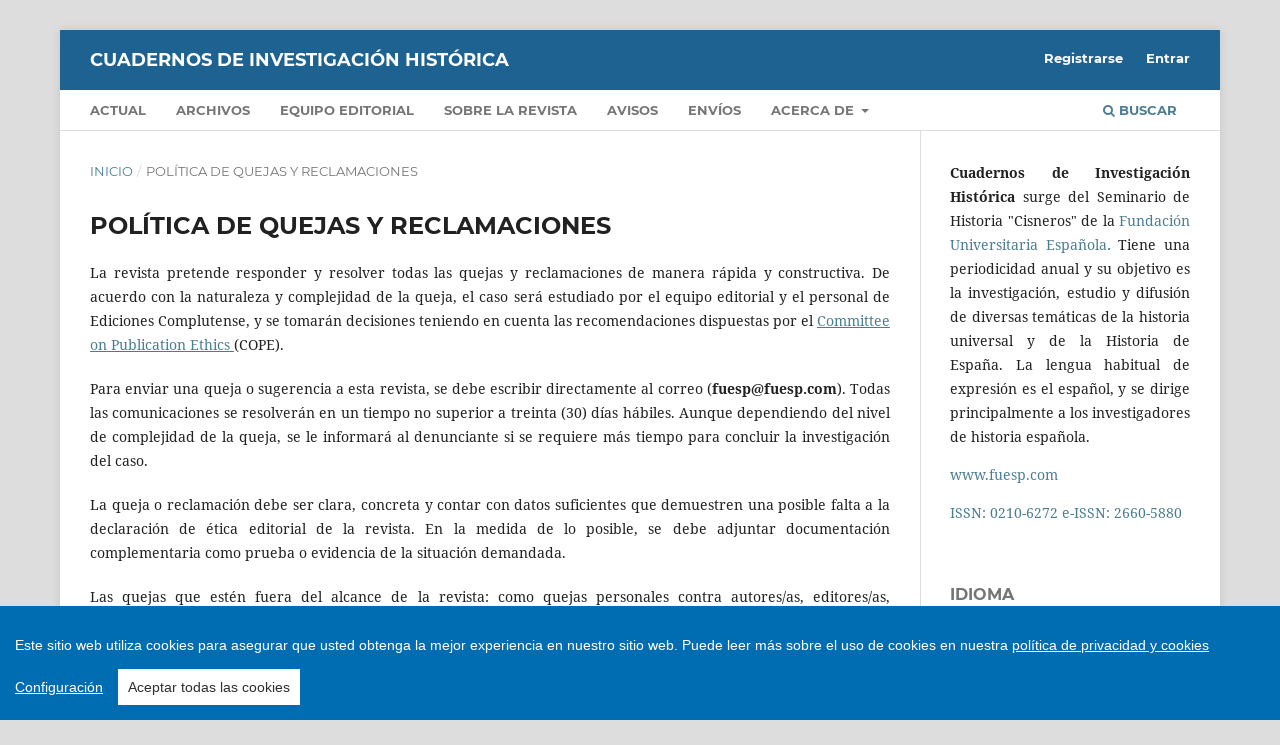

--- FILE ---
content_type: text/html; charset=utf-8
request_url: https://revistas.fuesp.com/cih/complains
body_size: 10180
content:
<!DOCTYPE html>
<html lang="es-ES" xml:lang="es-ES">
<head>
	<meta charset="utf-8">
	<meta name="viewport" content="width=device-width, initial-scale=1.0">
	<title>
		POLÍTICA DE QUEJAS Y RECLAMACIONES
							| CUADERNOS DE INVESTIGACIÓN HISTÓRICA
			</title>

	
<link rel="icon" href="https://revistas.fuesp.com/public/journals/4/favicon_es_ES.jpg" />
<meta name="generator" content="Open Journal Systems 3.3.0.21" />
<meta name="title" content="Cuadernos de Investigación Histórica">
<meta name="description" content="Cuadernos de Investigación Histórica surge del Seminario de Historia "Cisneros" de la Fundación Universitaria Española. Tiene una periodicidad anual y su objetivo es la investigación, estudio y difusión de diversas temáticas de la historia universal y de la Historia de España. La lengua habitual de expresión es el español, y se dirige principalmente a los investigadores de historia española.">
<meta name="keywords" content="revista historia, historia jurídica, historia económica, historia social, historia política, historia cultural, historia de españa, pensamiento político, pensamiento filosófico, pensamiento pedagógico, cultura, fundación universitaria española, fundación, CIH, C.I.H., universidad, fundación universitaria, historia de españa, cultura de españa, historia, revistas virtuales, catálogo de libros, fue, fuesp">
<script src="https://revistas.fuesp.com/public/js/cookieconsent.min.js"></script>
<script>
window.CookieConsent.init({
  theme: {
    barColor: '#006db3',
    barTextColor: '#FFF',
    barMainButtonColor: '#FFF',
    barMainButtonTextColor: '#312e2e',
    modalMainButtonColor: '#312e2e',
    modalMainButtonTextColor: '#FFF',
  },
  language: {
    current: 'es',
    locale: {
			es: {
			barMainText: 'Este sitio web utiliza cookies para asegurar que usted obtenga la mejor experiencia en nuestro sitio web.',
			barLinkSetting: 'Configuración',
			barBtnAcceptAll: 'Aceptar todas las cookies',
			modalMainTitle: 'Configuración de las Cookies',
			modalMainText: 'Las cookies son pequeños datos enviados desde un sitio web y almacenados en el ordenador del usuario por el navegador web del usuario mientras éste navega. El navegador almacena cada mensaje en un pequeño archivo, llamado cookie. Cuando solicita otra página del servidor, su navegador enví­a la cookie de vuelta al servidor. Las cookies fueron diseñadas para ser un mecanismo confiable para que los sitios web recuerden información o registren la actividad de navegación del usuario.',
			modalBtnSave: 'Guardar',
			modalBtnAcceptAll: 'Aceptar todas y cerrar',
			modalAffectedSolutions: 'Soluciones afectadas:',
			learnMore: 'Saber más...',
			on: 'Activar',
			off: 'Desactivar',
		}
    }
  },
  categories: {
    necessary: {
      needed: true,
      wanted: true,
      checked: true,
      language: {
        locale: {
			es: {
              name: 'Cookies imprescindibles para nuestro sistema OJS',
              description: 'Para el correcto funcionamiento de OJS y para la autenticación de los usuarios registrados necesitamos usar cookies.'
            }
        }
      }
    },
    analytics: {
      needed: false,
      wanted: false,
      checked: false,
      language: {
        locale: {
          es: {
            name: 'Cookies de Analítica',
            description: 'Para mejorar continuamente nuestros servicios, utilizamos soluciones de análisis externo. Siempre utilizamos el nivel máximo de anonimización permitido en los servicios de terceros.'
          }
        }
      }
    },
    social: {
      needed: false,
      wanted: false,
      checked: false,
      language: {
        locale: {
          es: {
            name: 'Cookies de Redes Sociales',
            description: 'Para compartir en redes sociales utilizamos servicios de terceros que utilizan cookies.',
          }
        }
      }
    }
  },
  services: {
	ojs: {
		category: 'social',
		type: 'localcookie', // dynamic-script, script-tag, wrapped, localcookie
		search: 'OJS',
		cookies: [
		{
			// Regex matching cookie name.
			name: /^_OJSSID/,
			domain: `.${window.location.hostname}`
		}
		],
		language: {
			locale: {
				es: {
					name: 'OJS',
					}
				}
			}
		},
    necessary: {
      category: 'necessary',
      type: 'dynamic-script',
      search: 'necessary',
	  // List of known cookie names or Regular expressions matching
	  // cookie names placed by this service.
	  // These willbe removed from current domain and .domain.
	  cookies: [
		{
		  // Known cookie name.
		  name: '_gid',
		  // Expected cookie domain.
		  domain: `.${window.location.hostname}`
		},
		{
		  // Regex matching cookie name.
		  name: /^_OJSSID/,
		  domain: `.${window.location.hostname}`
		}
	  ],
      language: {
        locale: {
          es: {
            name: 'cookie de sesión de OJS (OJSSID)',
          }
        }
      }
    },
 analytics: {
      category: 'analytics',
      type: 'dynamic-script',
      search: 'analytics',
	  // List of known cookie names or Regular expressions matching
	  // cookie names placed by this service.
	  // These willbe removed from current domain and .domain.
	  cookies: [
		{
		  // Known cookie name.
		  name: '_gid',
		  // Expected cookie domain.
		  domain: `.${window.location.hostname}`
		},
		{
		  // Regex matching cookie name.
		  name: /^_ga/,
		  domain: `.${window.location.hostname}`
		}
	  ],
      language: {
        locale: {
          es: {
            name: 'Google Analytics',
          }
        }
      }
    },
	addtoany: {
      category: 'social',
      type: 'script-tag',
      search: 'addthis',
      language: {
        locale: {
          es: {
            name: 'AddThis',
          }
        }
      }
    },
	twitter: {
      category: 'social',
      type: 'script-tag',
      search: 'twitter',
      language: {
        locale: {
          es: {
            name: 'Twitter',
          }
        }
      }
    },
    facebook: {
      category: 'social',
      type: 'dynamic-script',
      search: 'facebook',
      language: {
        locale: {
          es: {
            name: 'Facebook',
          }
        }
      }
    }
  }
});
</script>

<!-- Google tag (gtag.js) -->
<script async src="https://www.googletagmanager.com/gtag/js?id=G-D7D0X9LZLV"></script>
<script>
  window.dataLayer = window.dataLayer || [];
  function gtag(){dataLayer.push(arguments);}
  gtag('js', new Date());

  gtag('config', 'G-D7D0X9LZLV');
</script>
	<link rel="stylesheet" href="https://revistas.fuesp.com/cih/$$$call$$$/page/page/css?name=stylesheet" type="text/css" /><link rel="stylesheet" href="https://revistas.fuesp.com/lib/pkp/styles/fontawesome/fontawesome.css?v=3.3.0.21" type="text/css" /><link rel="stylesheet" href="https://revistas.fuesp.com/plugins/generic/citations/css/citations.css?v=3.3.0.21" type="text/css" /><link rel="stylesheet" href="https://revistas.fuesp.com/public/journals/4/styleSheet.css?d=" type="text/css" />
</head>
<body class="pkp_page_complains pkp_op_index" dir="ltr">

	<div class="pkp_structure_page">

				<header class="pkp_structure_head" id="headerNavigationContainer" role="banner">
						
 <nav class="cmp_skip_to_content" aria-label="Salta a los enlaces de contenido">
	<a href="#pkp_content_main">Ir al contenido principal</a>
	<a href="#siteNav">Ir al menú de navegación principal</a>
		<a href="#pkp_content_footer">Ir al pie de página del sitio</a>
</nav>

			<div class="pkp_head_wrapper">

				<div class="pkp_site_name_wrapper">
					<button class="pkp_site_nav_toggle">
						<span>Open Menu</span>
					</button>
										<div class="pkp_site_name">
																<a href="						https://revistas.fuesp.com/cih/index
					" class="is_text">CUADERNOS DE INVESTIGACIÓN HISTÓRICA</a>
										</div>
				</div>

				
				<nav class="pkp_site_nav_menu" aria-label="Navegación del sitio">
					<a id="siteNav"></a>
					<div class="pkp_navigation_primary_row">
						<div class="pkp_navigation_primary_wrapper">
																				<ul id="navigationPrimary" class="pkp_navigation_primary pkp_nav_list">
								<li class="">
				<a href="https://revistas.fuesp.com/cih/issue/current">
					Actual
				</a>
							</li>
								<li class="">
				<a href="https://revistas.fuesp.com/cih/issue/archive">
					Archivos
				</a>
							</li>
								<li class="">
				<a href="https://revistas.fuesp.com/cih/about/editorialTeam">
					Equipo editorial
				</a>
							</li>
								<li class="">
				<a href="https://revistas.fuesp.com/cih/about">
					Sobre la revista
				</a>
							</li>
								<li class="">
				<a href="https://revistas.fuesp.com/cih/announcement">
					Avisos
				</a>
							</li>
								<li class="">
				<a href="https://revistas.fuesp.com/cih/about/submissions">
					Envíos
				</a>
							</li>
								<li class="">
				<a href="https://revistas.fuesp.com/cih/about">
					Acerca de
				</a>
									<ul>
																					<li class="">
									<a href="https://revistas.fuesp.com/cih/openaccess">
										OPEN ACCESS
									</a>
								</li>
																												<li class="">
									<a href="https://revistas.fuesp.com/cih/antiplagio">
										ANTIPLAGIO
									</a>
								</li>
																												<li class="">
									<a href="https://revistas.fuesp.com/cih/apa7">
										CITAS APA 7.0
									</a>
								</li>
																												<li class="">
									<a href="https://revistas.fuesp.com/cih/revisores">
										PROTOCOLO REVISORES EXTERNOS
									</a>
								</li>
																												<li class="">
									<a href="https://revistas.fuesp.com/cih/gateway/lockss">
										POLÍTICA DE PRESERVACIÓN DIGITAL
									</a>
								</li>
																												<li class="">
									<a href="https://revistas.fuesp.com/cih/codigoetico">
										POLITICA ÉTICA Y DE MALAS PRÁCTICAS
									</a>
								</li>
																												<li class="">
									<a href="https://revistas.fuesp.com/cih/retractionscorrections">
										POLÍTICA DE ERRORES, CORRECCIONES Y RETRACTACIONES
									</a>
								</li>
																												<li class="">
									<a href="https://revistas.fuesp.com/cih/complains">
										POLÍTICA DE QUEJAS Y RECLAMACIONES
									</a>
								</li>
																												<li class="">
									<a href="https://revistas.fuesp.com/cih/Protocolosdeinteroperabilidad">
										Protocolos de interoperabilidad
									</a>
								</li>
																												<li class="">
									<a href="https://revistas.fuesp.com/cih/about/privacy">
										Declaración de privacidad
									</a>
								</li>
																												<li class="">
									<a href="https://revistas.fuesp.com/cih/about/contact">
										Contacto
									</a>
								</li>
																		</ul>
							</li>
			</ul>

				

																						<div class="pkp_navigation_search_wrapper">
									<a href="https://revistas.fuesp.com/cih/search" class="pkp_search pkp_search_desktop">
										<span class="fa fa-search" aria-hidden="true"></span>
										Buscar
									</a>
								</div>
													</div>
					</div>
					<div class="pkp_navigation_user_wrapper" id="navigationUserWrapper">
							<ul id="navigationUser" class="pkp_navigation_user pkp_nav_list">
								<li class="profile">
				<a href="https://revistas.fuesp.com/cih/user/register">
					Registrarse
				</a>
							</li>
								<li class="profile">
				<a href="https://revistas.fuesp.com/cih/login">
					Entrar
				</a>
							</li>
										</ul>

					</div>
				</nav>
			</div><!-- .pkp_head_wrapper -->
		</header><!-- .pkp_structure_head -->

						<div class="pkp_structure_content has_sidebar">
			<div class="pkp_structure_main" role="main">
				<a id="pkp_content_main"></a>

<nav class="cmp_breadcrumbs" role="navigation" aria-label="Usted está aquí:">
	<ol>
		<li>
			<a href="https://revistas.fuesp.com/cih/index">
				Inicio
			</a>
			<span class="separator">/</span>
		</li>
		<li class="current">
			<span aria-current="page">
									POLÍTICA DE QUEJAS Y RECLAMACIONES
							</span>
		</li>
	</ol>
</nav>


<div class="page">
	<h1 class="page_title">POLÍTICA DE QUEJAS Y RECLAMACIONES</h1>
	<p style="text-align: justify;">La revista pretende responder y resolver todas las quejas y reclamaciones de manera rápida y constructiva. De acuerdo con la naturaleza y complejidad de la queja, el caso será estudiado por el equipo editorial y el personal de Ediciones Complutense, y se tomarán decisiones teniendo en cuenta las recomendaciones dispuestas por el&nbsp;<a href="https://publicationethics.org/">Committee on Publication Ethics&nbsp;</a>(COPE).</p>
<p style="text-align: justify;">Para enviar una queja o sugerencia a esta revista, se debe escribir directamente al correo (<strong>fuesp@fuesp.com</strong>). Todas las comunicaciones se resolverán en un tiempo no superior a treinta (30) días hábiles. Aunque dependiendo del nivel de complejidad de la queja, se le informará al denunciante si se requiere más tiempo para concluir la investigación del caso.</p>
<p style="text-align: justify;">La queja o reclamación debe ser clara, concreta y contar con datos suficientes que demuestren una posible falta a la declaración de ética editorial de la revista. En la medida de lo posible, se debe adjuntar documentación complementaria como prueba o evidencia de la situación demandada.</p>
<p style="text-align: justify;">Las quejas que estén fuera del alcance de la revista: como quejas personales contra autores/as, editores/as, evaluadores/as o del equipo editorial de la revista, recibirán respuesta indicando cuáles son las razones por las que la queja no se considera de competencia de la revista. Además, la revista se abstendrá de realizar las investigaciones correspondientes cuando las quejas o reclamaciones sean presentadas de una manera ofensiva, amenazadora o difamatoria.</p>
</div>

	</div><!-- pkp_structure_main -->

									<div class="pkp_structure_sidebar left" role="complementary" aria-label="Barra lateral">
				<div class="pkp_block block_custom" id="customblock-tematica">
	<h2 class="title pkp_screen_reader">tematica</h2>
	<div class="content">
		<p style="text-align: justify;"><strong>Cuadernos de Investigación Histórica</strong> surge del Seminario de Historia "Cisneros" de la <a href="http://www.fuesp.com">Fundación Universitaria Española</a><strong><a href="http://www.fuesp.com">.</a></strong> Tiene una periodicidad anual y su objetivo es la investigación, estudio y difusión de diversas temáticas de la historia universal y de la Historia de España. La lengua habitual de expresión es el español, y se dirige principalmente a los investigadores de historia española.</p>
<p style="text-align: justify;"><a href="http://www.fuesp.com">www.fuesp.com</a></p>
<p><a title="ISSN INTERNATIONAL" href="https://portal.issn.org/resource/ISSN/2660-5880">ISSN: 0210-6272 e-ISSN: 2660-5880</a></p>
	</div>
</div>
<div class="pkp_block block_language">
	<h2 class="title">
		Idioma
	</h2>

	<div class="content">
		<ul>
							<li class="locale_es_ES current" lang="es-ES">
					<a href="https://revistas.fuesp.com/cih/user/setLocale/es_ES?source=%2Fcih%2Fcomplains">
						Español (España)
					</a>
				</li>
							<li class="locale_en_US" lang="en-US">
					<a href="https://revistas.fuesp.com/cih/user/setLocale/en_US?source=%2Fcih%2Fcomplains">
						English
					</a>
				</li>
					</ul>
	</div>
</div><!-- .block_language -->
<div class="pkp_block block_make_submission">
	<h2 class="pkp_screen_reader">
		Enviar un artículo
	</h2>

	<div class="content">
		<a class="block_make_submission_link" href="https://revistas.fuesp.com/cih/about/submissions">
			Enviar un artículo
		</a>
	</div>
</div>
<div class="pkp_block block_custom" id="customblock-webantigua">
	<h2 class="title pkp_screen_reader">webantigua</h2>
	<div class="content">
		<p><span class="title"> ARCHIVO ELECTRÓNICO HISTÓRICO DE LA REVISTA DE 1977 A 2017</span></p>
<p>Pinchando en el <strong><a href="http://www.fuesp.com/publicaciones_revistas_numerosDetalle.asp?cdRevista=3">enlace</a></strong> podrá tener acceso a los números históricos de la revista en formato PDF , del<a href="http://www.fuesp.com/publicaciones_revistas_numerosDetalle.asp?cdRevista=3"><strong> CIH 1 al CIH 34.</strong></a></p>
	</div>
</div>
<div class="pkp_block block_custom" id="customblock-ejemplaresimpresos">
	<h2 class="title pkp_screen_reader">ejemplaresimpresos</h2>
	<div class="content">
		<p><span class="title"> ADQUIRIR EJEMPLARES IMPRESOS DE LA REVISTA</span></p>
<p>Pinchando en el<a href="http://www.fuesp.com/publicaciones_catalogo_libros.asp?cdpublicacion=12"><strong> ENLACE</strong></a> podrá tener acceso a la compra de los números de la revista en formato físico. (Versión impresa).&nbsp;</p>
	</div>
</div>
<div class="pkp_block block_custom" id="customblock-evaluacion">
	<h2 class="title pkp_screen_reader">evaluacion</h2>
	<div class="content">
		<p><span class="title"> EVALUADA EN</span></p>
<p><a title="SCOPUS" href="https://www.scopus.com/sourceid/14074"><img src="/public/site/images/admin_fuesp/elsevier-scopus.png" width="189" height="66"></a></p>
<p><img src="/public/site/images/admin_fuesp/plantilla-sello-SIN-Mencion_Conjunto_de_datos_399.2jpg_5.jpg"></p>
<p><a href="https://www.redalyc.org/BusquedaRevistaPorNombre.oa?q=cuadernos%20de%20investigaci%C3%B3n%20hist%C3%B3rica"><img src="https://revistas.fuesp.com/public/site/images/admin_fuesp/redalyc.png" width="213" height="53"></a></p>
<p><a title="DOAJ" href="https://doaj.org/toc/2660-5880?source=%7B%22query%22%3A%7B%22filtered%22%3A%7B%22filter%22%3A%7B%22bool%22%3A%7B%22must%22%3A%5B%7B%22terms%22%3A%7B%22index.issn.exact%22%3A%5B%220210-6272%22%2C%222660-5880%22%5D%7D%7D%5D%7D%7D%2C%22query%22%3A%7B%22match_all%22%3A%7B%7D%7D%7D%7D%2C%22size%22%3A100%2C%22sort%22%3A%5B%7B%22created_date%22%3A%7B%22order%22%3A%22desc%22%7D%7D%5D%2C%22_source%22%3A%7B%7D%7D"><img src="/public/site/images/admin_fuesp/doaj2.jpg" width="193" height="45"></a></p>
<p><a title="ERIHPLUS" href="https://kanalregister.hkdir.no/publiseringskanaler/erihplus/periodical/info.action?id=501721"><img src="/public/site/images/admin_fuesp/erih_plus1.jpg"></a></p>
<p><a title="Catálogo Latindex 2.0" href="https://www.latindex.org/latindex/ficha/5177"><img style="width: 150px;" title="Latindex 2.0" src="/public/site/images/admin_fuesp/logo_catalogo.png"></a></p>
<p><a title="Carhus Plus +2018" href="http://agaur.gencat.cat/es/avaluacio/carhus/index.html" target="_blank" rel="noopener"><img style="width: 200px;" title="Carhus+ 2018" src="/public/site/images/admin_fuesp/carhus-plus.jpg"></a></p>
<p><a title="REDIB" href="https://redib.org/Record/oai_revista6044-cuadernos-de-investigacio%CC%81n-histo%CC%81rica"><img style="width: 150px;" title="Redib" src="/public/site/images/admin_fuesp/redib3.png"></a></p>
<p><img style="height: 70px;" src="/public/site/images/admin_fuesp/Logo_RGB_(1)2.jpg" width="70"></p>
	</div>
</div>
<div class="pkp_block block_custom" id="customblock-indexacion">
	<h2 class="title pkp_screen_reader">indexacion</h2>
	<div class="content">
		<p><span class="title"> INDIZADA EN</span></p>
<table style="height: 72px; width: 100%; border-collapse: collapse; border-style: hidden;" border="1">
<tbody>
<tr style="height: 25px;">
<td style="width: 50%; height: 18px;"><a href="https://www.ebsco.com/products/research-databases/historical-abstracts-full-text"><img style="width: 313px;" title="historical abstract" src="/public/site/images/admin_fuesp/historical-abstracts2.jpg" height="80"></a></td>
<td style="width: 50%; height: 18px;"><a style="color: #113241;" title="Modern Language Association" href="https://www.mla.org/content/download/88396/2222979/All-Indexed-Journal-Titles.xlsx" target="_blank" rel="noopener"><img style="width: 200px;" title="modern language assciation" src="/public/site/images/admin_fuesp/mla-nuevo1.jpg"></a>&nbsp;</td>
</tr>
<tr style="height: 18px;">
<td style="width: 50%; height: 18px;">&nbsp;<a style="color: #113241;" title="Periodical Index Online" href="http://tls.search.proquest.com/titlelist/ListForward?productId=1008638%3A1008690%3A1008639%3A1008640%3A1008641%3A1008642%3A1008643%3A1008644%3A1008645%3A1008646%3A1008647%3A1008648%3A1008649%3A1008650%3A1008651%3A1008652%3A1008653%3A1008654%3A1008655%3A1008656%3A1008657%3A1008658%3A1008659%3A1008660%3A1008661%3A1008662%3A1008663%3A1008664%3A1008665%3A1008666%3A1008667%3A1008668%3A1008669%3A1008670%3A1008671%3A1008672%3A1008673%3A1008674%3A1008675%3A1008676%3A1008677%3A1008678%3A1008679%3A1008680%3A1008681%3A1008780%3A1008781%3A1008876%3A1008877%3A1009038%3A1009167%3A1009190&amp;productName=Periodicals+Index+Online&amp;format=comma&amp;IDString=1008638%3A1008690%3A1008639%3A1008640%3A1008641%3A1008642%3A1008643%3A1008644%3A1008645%3A1008646%3A1008647%3A1008648%3A1008649%3A1008650%3A1008651%3A1008652%3A1008653%3A1008654%3A1008655%3A1008656%3A1008657%3A1008658%3A1008659%3A1008660%3A1008661%3A1008662%3A1008663%3A1008664%3A1008665%3A1008666%3A1008667%3A1008668%3A1008669%3A1008670%3A1008671%3A1008672%3A1008673%3A1008674%3A1008675%3A1008676%3A1008677%3A1008678%3A1008679%3A1008680%3A1008681%3A1008780%3A1008781%3A1008876%3A1008877%3A1009038%3A1009167%3A1009190&amp;issn=Y"><img style="width: 150px;" title="periodical index online" src="/public/site/images/admin_fuesp/periodical-index.jpg"></a></td>
<td style="width: 50%; height: 18px;"><br>&nbsp;<a style="color: #113241;" title="Miar" href="http://miar.ub.edu/issn/0210-6272"><img style="width: 176px;" title="miar" src="/public/site/images/admin_fuesp/miar_matriz_de_información_para_el_analissi_de_revistas1.png" height="81"></a></td>
</tr>
<tr style="height: 18px;">
<td style="width: 50%; height: 18px;">&nbsp;<a title="REDIB CIH" href="https://redib.org/Record/oai_revista6044-cuadernos-de-investigacio%CC%81n-histo%CC%81rica"><img style="width: 159px;" title="REDIB" src="/public/site/images/admin_fuesp/redib1.png" height="132"></a></td>
<td style="width: 50%; height: 18px;"><a title="DIALNET" href="https://dialnet.unirioja.es/servlet/revista?codigo=375"><img src="/public/site/images/admin_fuesp/dialnet_metricas1.jpg"></a><br>&nbsp;</td>
</tr>
<tr style="height: 18px;">
<td style="width: 50%; height: 18px;">&nbsp;<a href="https://scholar.google.es/citations?hl=es&amp;user=0RdFtRQAAAAJ"><img src="/public/site/images/admin_fuesp/scholar1.png" width="147" height="70"></a></td>
<td style="width: 50%; height: 18px;">&nbsp;<a title="CIRC" href="https://clasificacioncirc.es/ficha_revista?id=31300"><img src="/public/site/images/admin_fuesp/banner_circ2.png" width="126" height="36"></a></td>
</tr>
<tr>
<td style="width: 50%;"><a title="REBIUN" href="https://rebiun.baratz.es/rebiun/search?q=0210-6272%20||%2002106272%20||%202660-5880%20||%2026605880&amp;start=0&amp;rows=15&amp;sort=score%20desc&amp;fq=msstored_fld66&amp;fv=CAT_SERI"><img src="/public/site/images/admin_fuesp/Logo_rebiun.gif" width="156" height="46"></a></td>
<td style="width: 50%;"><a style="color: #113241;" href="https://indices.app.csic.es/bddoc-internet/pages/mtorevistas/ConsultaDetalleRev.html?idRevista=837"><img style="width: 150px;" title="Índice Csic" src="/public/site/images/admin_fuesp/logocsic.png"></a></td>
</tr>
<tr style="height: 25px;">
<td style="width: 50%; height: 18px;">&nbsp; &nbsp; <a title="OpenAIRE" href="https://explore.openaire.eu/search/dataprovider?datasourceId=doajarticles::27e047285d5d8e414fc1ec67747d304b"><img src="/public/site/images/admin_fuesp/OPEN_AIRE_3.0_6.png"></a></td>
<td style="width: 50%; height: 18px;">&nbsp;</td>
</tr>
</tbody>
</table>
	</div>
</div>
<div class="pkp_block block_custom" id="customblock-politicaoa">
	<h2 class="title pkp_screen_reader">politicaoa</h2>
	<div class="content">
		<p><span class="title">POLÍTICA O.A.</span></p>
<p><a href="https://www.accesoabierto.net/dulcinea/ficha3640"><img style="width: 250px;" title="DULCINEA" src="/public/site/images/admin_fuesp/DULCINEA.png"></a></p>
<p><a title="SHERPA ROMEO" href="https://v2.sherpa.ac.uk/id/publication/39398?template=romeo"><img style="width: 290px;" title="SHERPA ROMEO" src="/public/site/images/admin_fuesp/OIP.jpg"></a></p>
	</div>
</div>
<div class="pkp_block block_custom" id="customblock-preservaciondigital">
	<h2 class="title pkp_screen_reader">preservaciondigital</h2>
	<div class="content">
		<p><span class="title">PRESERVACIÓN DIGITAL</span></p>
<p><a href="https://portal.issn.org/resource/ISSN/2660-5880"><img style="width: 72px;" title="PKP PN LOCKSS" src="/public/site/images/admin_fuesp/PKP_PN.png" height="97"></a></p>
	</div>
</div>
<div class="pkp_block block_custom" id="customblock-metricas">
	<h2 class="title pkp_screen_reader">metricas</h2>
	<div class="content">
		<p><span class="title"> MÉTRICAS </span></p>
<p><img src="/public/site/images/cultural_hosting/metrics_2023.png"></p>
	</div>
</div>
<div class="pkp_block block_Keywordcloud">
	<h2 class="title">Palabras clave</h2>
	<div class="content" id='wordcloud'></div>

	<script>
		function randomColor() {
			var colors = ['#1f77b4', '#ff7f0e', '#2ca02c', '#d62728', '#9467bd', '#8c564b', '#e377c2', '#7f7f7f', '#bcbd22', '#17becf'];
			return colors[Math.floor(Math.random()*colors.length)];
		}

					document.addEventListener("DOMContentLoaded", function() {
				var keywords = [{"text":"confusi\u00f3n","size":1},{"text":"\u00e1merica","size":1},{"text":"ruta portuguesa","size":1},{"text":"col\u00f3n","size":1},{"text":"vasco n\u00fa\u00f1ez de balboa","size":1},{"text":"urdaneta","size":1},{"text":"globalizaci\u00f3n","size":1},{"text":"derecho mercantil","size":1},{"text":"derecho mar\u00edtimo","size":1},{"text":"derecho del mercado","size":1},{"text":"ordenanzas","size":1},{"text":"compa\u00f1\u00eda mercantil","size":1},{"text":"quinto centenario","size":1},{"text":"expedici\u00f3n","size":1},{"text":"vuelta al mundo","size":1},{"text":"contexto","size":1},{"text":"archivo","size":1},{"text":"libertades pol\u00edticas","size":1},{"text":"estado de derecho","size":1},{"text":"restauraci\u00f3n espa\u00f1ola","size":1},{"text":"literatura y derecho","size":1},{"text":"pol\u00edtica","size":1},{"text":"intelectuales","size":1},{"text":"alcal\u00e1 de henares","size":1},{"text":"carlos v","size":1},{"text":"caridad","size":1},{"text":"deus caritas est","size":1},{"text":"benedicto xvi","size":1},{"text":"padre de los pobres","size":1},{"text":"reforma eclesial","size":1},{"text":"esfericidad de la tierra","size":1},{"text":"documentaci\u00f3n","size":1},{"text":"siglo de oro espa\u00f1ol","size":1},{"text":"monarqu\u00eda parlamentaria","size":1},{"text":"corte","size":1},{"text":"nobleza","size":1},{"text":"sociabilidad","size":1},{"text":"madrid","size":1},{"text":"justicia global","size":1},{"text":"cosmopolitismo","size":1},{"text":"control de convencionalidad","size":1},{"text":"falangismo","size":1},{"text":"madue\u00f1o","size":1},{"text":"migraci\u00f3n","size":1},{"text":"ciudadan\u00eda global","size":1},{"text":"instituciones","size":1},{"text":"mito","size":1},{"text":"poder moderador","size":1},{"text":"especier\u00eda","size":1},{"text":"democracia y monarqu\u00eda","size":1}];
				var totalWeight = 0;
				var width = 300;
				var height = 200;
				var transitionDuration = 200;
				var length_keywords = keywords.length;
				var layout = d3.layout.cloud();

				layout.size([width, height])
					.words(keywords)
					.fontSize(function(d)
					{
						return fontSize(+d.size);
					})
					.on('end', draw);

				var svg = d3.select("#wordcloud").append("svg")
					.attr("viewBox", "0 0 " + width + " " + height)
					.attr("width", '100%');

				function update() {
					var words = layout.words();
					fontSize = d3.scaleLinear().range([16, 34]);
					if (words.length) {
						fontSize.domain([+words[words.length - 1].size || 1, +words[0].size]);
					}
				}

				keywords.forEach(function(item,index){totalWeight += item.size;});

				update();

				function draw(words, bounds) {
					var w = layout.size()[0],
						h = layout.size()[1];

					scaling = bounds
						? Math.min(
							w / Math.abs(bounds[1].x - w / 2),
							w / Math.abs(bounds[0].x - w / 2),
							h / Math.abs(bounds[1].y - h / 2),
							h / Math.abs(bounds[0].y - h / 2),
						) / 2
						: 1;

					svg
					.append("g")
					.attr(
						"transform",
						"translate(" + [w >> 1, h >> 1] + ")scale(" + scaling + ")",
					)
					.selectAll("text")
						.data(words)
					.enter().append("text")
						.style("font-size", function(d) { return d.size + "px"; })
						.style("font-family", 'serif')
						.style("fill", randomColor)
						.style('cursor', 'pointer')
						.style('opacity', 0.7)
						.attr('class', 'keyword')
						.attr("text-anchor", "middle")
						.attr("transform", function(d) {
							return "translate(" + [d.x, d.y] + ")rotate(" + d.rotate + ")";
						})
						.text(function(d) { return d.text; })
						.on("click", function(d, i){
							window.location = "https://revistas.fuesp.com/cih/search?query=QUERY_SLUG".replace(/QUERY_SLUG/, encodeURIComponent(''+d.text+''));
						})
						.on("mouseover", function(d, i) {
							d3.select(this).transition()
								.duration(transitionDuration)
								.style('font-size',function(d) { return (d.size + 3) + "px"; })
								.style('opacity', 1);
						})
						.on("mouseout", function(d, i) {
							d3.select(this).transition()
								.duration(transitionDuration)
								.style('font-size',function(d) { return d.size + "px"; })
								.style('opacity', 0.7);
						})
						.on('resize', function() { update() });
				}

				layout.start();

			});
			</script>
</div>
<div class="pkp_block block_web_feed">
	<h2 class="title">Número actual</h2>
	<div class="content">
		<ul>
			<li>
				<a href="https://revistas.fuesp.com/cih/gateway/plugin/WebFeedGatewayPlugin/atom">
					<img src="https://revistas.fuesp.com/lib/pkp/templates/images/atom.svg" alt="Logo Atom">
				</a>
			</li>
			<li>
				<a href="https://revistas.fuesp.com/cih/gateway/plugin/WebFeedGatewayPlugin/rss2">
					<img src="https://revistas.fuesp.com/lib/pkp/templates/images/rss20_logo.svg" alt="Logo RSS2">
				</a>
			</li>
			<li>
				<a href="https://revistas.fuesp.com/cih/gateway/plugin/WebFeedGatewayPlugin/rss">
					<img src="https://revistas.fuesp.com/lib/pkp/templates/images/rss10_logo.svg" alt="Logo RSS1">
				</a>
			</li>
		</ul>
	</div>
</div>
<div class="pkp_block block_information">
	<h2 class="title">Información</h2>
	<div class="content">
		<ul>
							<li>
					<a href="https://revistas.fuesp.com/cih/information/readers">
						Para lectores/as
					</a>
				</li>
										<li>
					<a href="https://revistas.fuesp.com/cih/information/authors">
						Para autores/as
					</a>
				</li>
										<li>
					<a href="https://revistas.fuesp.com/cih/information/librarians">
						Para bibliotecarios/as
					</a>
				</li>
					</ul>
	</div>
</div>
<div class="pkp_block block_custom" id="customblock-contacto">
	<h2 class="title pkp_screen_reader">contacto</h2>
	<div class="content">
		<p><span class="title"> CONTACTO</span></p>
<p>Fundación Universitaria Española<br>Seminario de Historia "Cisneros"<br>C/ Alcalá 93, 28009 Madrid<br>Cristina del Prado Higuera<br>email: cristina.delprado@urjc.es</p>
	</div>
</div>
<div class="pkp_block block_custom" id="customblock-pertenecientea">
	<h2 class="title pkp_screen_reader">pertenecientea</h2>
	<div class="content">
		<table style="width: 100%; border-collapse: collapse; border-style: hidden; height: 36px;" border="1">
<tbody>
<tr style="height: 18px;">
<td style="width: 50%; text-align: center; height: 18px;"><a href="https://www.crossref.org/membership/"><img src="/public/site/images/admin_fuesp/imageonline-co-split-image_(6)1.png"></a></td>
<td style="width: 50%; text-align: center; height: 18px;"><a href="https://www.crossref.org/display-guidelines/"><img src="/public/site/images/admin_fuesp/imageonline-co-split-image_(7)1.png"></a></td>
</tr>
<tr style="height: 18px;">
<td style="width: 50%; text-align: center; height: 18px;"><a title="crosscheck member" href="https://www.crossref.org/services/similarity-check/"><img style="width: 100px;" title="crosscheck miembros" src="/public/site/images/admin_fuesp/crosscheck-ithenticate1.jpg"></a></td>
<td style="width: 50%; text-align: center; height: 18px;"><a href="https://www.crossref.org/services/cited-by/"><img src="/public/site/images/admin_fuesp/imageonline-co-split-image_(9)1.png"></a></td>
</tr>
</tbody>
</table>
	</div>
</div>
<div class="pkp_block block_custom" id="customblock-licenciadistri">
	<h2 class="title pkp_screen_reader">licenciadistri</h2>
	<div class="content">
		<p><a title="Licencia CC 4.0" href="https://creativecommons.org/licenses/by-nc/4.0/"><img src="/public/site/images/admin_fuesp/creativecommons.jpg"></a></p>
<p><a href="https://i4oc.org/"><img src="/public/site/images/admin_fuesp/I4OC1.jpg"></a></p>
<p>&nbsp;</p>
	</div>
</div>
<div class="pkp_block block_custom" id="customblock-protocolointeroperatividad">
	<h2 class="title pkp_screen_reader">protocolointeroperatividad</h2>
	<div class="content">
		<p style="text-align: justify;">La revista Cuadernos de Investigación Histórica usa el protocolo OAI-PMH (Open Archives Initiative Protocol for Metadata Harvesting) que le permite ser recolectada por otros sistemas de distribución.</p>
<p style="text-align: left;">Dirección OAI: <a href="https://revistas.fuesp.com/cih/oai">https://revistas.fuesp.com/cih/oai</a></p>
	</div>
</div>

			</div><!-- pkp_sidebar.left -->
			</div><!-- pkp_structure_content -->

<div class="pkp_structure_footer_wrapper" role="contentinfo">
	<a id="pkp_content_footer"></a>

	<div class="pkp_structure_footer">

					<div class="pkp_footer_content">
				<p><strong>"Cuadernos de Investigación Histórica"</strong> es una publicación española de la editorial Fundación Universitaria Española (CIF: G-28433670) y se coordina a través del&nbsp; Seminario de Historia "Cisneros", dirigido por D. José Luis Sánchez. Se edita desde 1977 de forma ininterrumpida, actualmente con una periodicidad fija anual.</p>
<table style="width: 100%; border-collapse: collapse; border-style: hidden; height: 20px;" border="0">
<tbody>
<tr style="height: 20px;">
<td style="width: 16.5247%; height: 20px; text-align: center;"><a title="Crossref member" href="https://www.crossref.org/membership/"><img src="/public/site/images/admin_fuesp/imageonline-co-split-image_(6).png"></a></td>
<td style="width: 16.8087%; height: 20px; text-align: center;"><a title="Crossref DOI" href="https://www.crossref.org/display-guidelines/"><img src="/public/site/images/admin_fuesp/imageonline-co-split-image_(7).png"></a></td>
<td style="width: 16.6667%; height: 20px; text-align: center;"><a title="similarity-check" href="https://www.crossref.org/services/similarity-check/"><img src="/public/site/images/admin_fuesp/crossref-similarity-check-logo-200x981.png"></a></td>
<td style="width: 16.6667%; height: 20px; text-align: center;"><a title="Crossref Cited by" href="https://www.crossref.org/services/cited-by/"><img src="/public/site/images/admin_fuesp/imageonline-co-split-image_(9).png"></a></td>
<td style="width: 16.6667%; height: 20px; text-align: center;"><a title="Attribution-NonCommercial 4.0 International" href="https://creativecommons.org/licenses/by-nc/4.0/"><img src="/public/site/images/admin_fuesp/imageonline-co-split-image_(10)1.png"></a></td>
<td style="width: 16.6667%; height: 20px; text-align: center;"><a title="I4OC" href="https://i4oc.org/"><img src="/public/site/images/admin_fuesp/imageonline-co-split-image_(11)1.png"></a></td>
</tr>
</tbody>
</table>
			</div>
		
		<div class="pkp_brand_footer" role="complementary">
			<a href="https://revistas.fuesp.com/cih/about/aboutThisPublishingSystem">
				<img alt="Más información acerca del sistema de publicación, de la plataforma y del flujo de trabajo de OJS/PKP." src="https://revistas.fuesp.com/templates/images/ojs_brand.png">
			</a>
		</div>
	</div>
</div><!-- pkp_structure_footer_wrapper -->

</div><!-- pkp_structure_page -->

<script src="https://revistas.fuesp.com/lib/pkp/lib/vendor/components/jquery/jquery.min.js?v=3.3.0.21" type="text/javascript"></script><script src="https://revistas.fuesp.com/lib/pkp/lib/vendor/components/jqueryui/jquery-ui.min.js?v=3.3.0.21" type="text/javascript"></script><script src="https://revistas.fuesp.com/plugins/themes/default/js/lib/popper/popper.js?v=3.3.0.21" type="text/javascript"></script><script src="https://revistas.fuesp.com/plugins/themes/default/js/lib/bootstrap/util.js?v=3.3.0.21" type="text/javascript"></script><script src="https://revistas.fuesp.com/plugins/themes/default/js/lib/bootstrap/dropdown.js?v=3.3.0.21" type="text/javascript"></script><script src="https://revistas.fuesp.com/plugins/themes/default/js/main.js?v=3.3.0.21" type="text/javascript"></script><script src="https://d3js.org/d3.v4.js?v=3.3.0.21" type="text/javascript"></script><script src="https://cdn.jsdelivr.net/gh/holtzy/D3-graph-gallery@master/LIB/d3.layout.cloud.js?v=3.3.0.21" type="text/javascript"></script>

<script>
$(function() {
	$(".cc-text").append(' Puede leer más sobre el uso de cookies en nuestra <a href="https://revistas.fuesp.com/cih/about/privacy"> política de privacidad y cookies</a>');
});
</script>
</body>
</html>


--- FILE ---
content_type: text/css
request_url: https://revistas.fuesp.com/public/journals/4/styleSheet.css?d=
body_size: 226
content:
/*Reordenar columna interna .entry-details*/
.entry_details {
    display: flex;
    flex-direction: column;
}
.obj_article_details .entry_details .item {
    margin: 27px 0 5px 0;
}

.item.cover_image {
    order: 0;
}
.item.citation {
    order: 4;
}
.item.issue {
    order: 5;
}

	/*cited-by widget*/
.item.citations-container{
    order: 6;
}
.item.copyright {
    order: 7;
}
